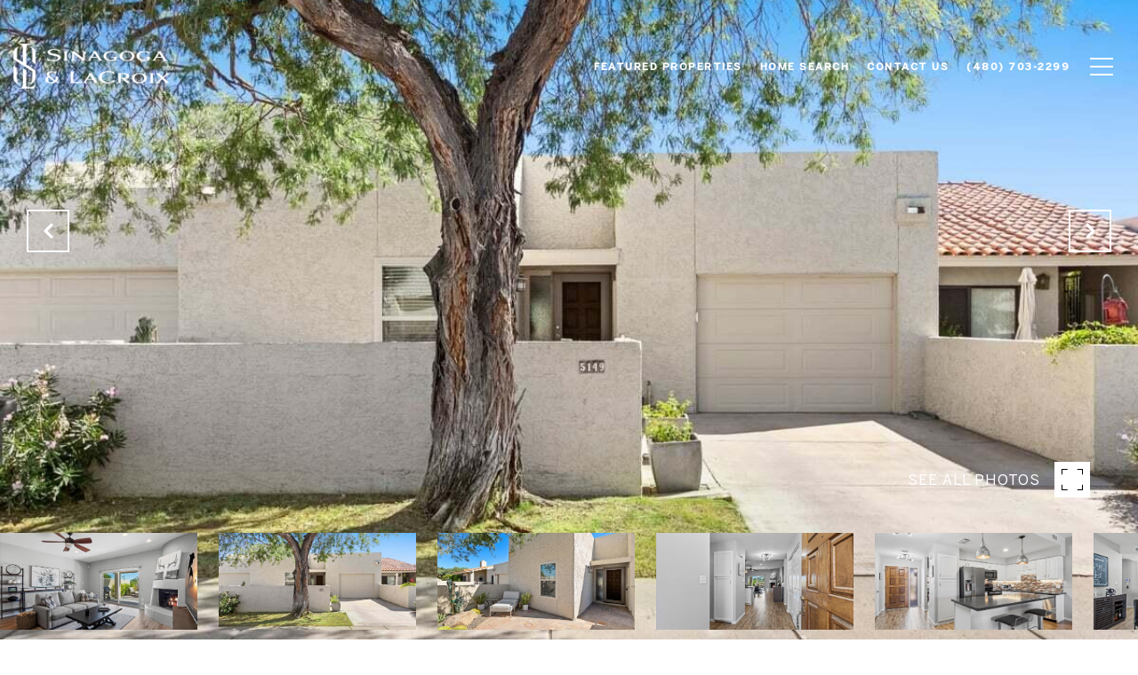

--- FILE ---
content_type: text/html; charset=utf-8
request_url: https://bss.luxurypresence.com/buttons/googleOneTap?companyId=89f407b3-0af9-4024-b42d-adfd7cbdb9b1&websiteId=9a604836-86d2-491c-8372-3d3af377645d&pageId=e2c0fa41-9f80-4806-840c-e2b320a81814&sourceUrl=https%3A%2F%2Fsinagogaluxuryproperties.com%2Fproperties%2F5149-n-79th-place-or-scottsdale-az-85250-or-2-beds-2-baths&pageMeta=%7B%22sourceResource%22%3A%22properties%22%2C%22pageElementId%22%3A%22049f705c-9d23-4932-bae4-df81300ec7e5%22%2C%22pageQueryVariables%22%3A%7B%22property%22%3A%7B%22id%22%3A%22049f705c-9d23-4932-bae4-df81300ec7e5%22%7D%2C%22properties%22%3A%7B%22relatedNeighborhoodPropertyId%22%3A%22049f705c-9d23-4932-bae4-df81300ec7e5%22%2C%22sort%22%3A%22salesPrice%22%7D%2C%22neighborhood%22%3A%7B%7D%2C%22pressReleases%22%3A%7B%22propertyId%22%3A%22049f705c-9d23-4932-bae4-df81300ec7e5%22%7D%7D%7D
body_size: 2933
content:
<style>
  html, body {margin: 0; padding: 0;}
</style>
<script src="https://accounts.google.com/gsi/client" async defer></script>
<script>
const parseURL = (url) => {
    const a = document.createElement('a');
    a.href = url;
    return a.origin;
}

const login = (token, provider, source)  => {
  const origin = (window.location != window.parent.location)
    ? parseURL(document.referrer)
    : window.location.origin;  
  const xhr = new XMLHttpRequest();
  xhr.responseType = 'json';
  xhr.onreadystatechange = function() {
    if (xhr.readyState === 4) {
      const response = xhr.response;
      const msg = {
        event: response.status,
        provider: provider,
        source: source,
        token: token
      }
      window.parent.postMessage(msg, origin);
    }
  }
  xhr.withCredentials = true;
  xhr.open('POST', `${origin}/api/v1/auth/login`, true);
  xhr.setRequestHeader("Content-Type", "application/json;charset=UTF-8");
  xhr.send(JSON.stringify({
    token,
    provider,
    source,
    websiteId: '9a604836-86d2-491c-8372-3d3af377645d',
    companyId: '89f407b3-0af9-4024-b42d-adfd7cbdb9b1',
    pageId: 'e2c0fa41-9f80-4806-840c-e2b320a81814',
    sourceUrl: 'https://sinagogaluxuryproperties.com/properties/5149-n-79th-place-or-scottsdale-az-85250-or-2-beds-2-baths',
    pageMeta: '{"sourceResource":"properties","pageElementId":"049f705c-9d23-4932-bae4-df81300ec7e5","pageQueryVariables":{"property":{"id":"049f705c-9d23-4932-bae4-df81300ec7e5"},"properties":{"relatedNeighborhoodPropertyId":"049f705c-9d23-4932-bae4-df81300ec7e5","sort":"salesPrice"},"neighborhood":{},"pressReleases":{"propertyId":"049f705c-9d23-4932-bae4-df81300ec7e5"}}}',
    utm: '',
    referrer: ''
  }));
}

function getExpirationCookie(expiresInMiliseconds) {
  const tomorrow  = new Date(Date.now() + expiresInMiliseconds); // The Date object returns today's timestamp
  return `sinagogaluxuryproperties.com-SID=true; expires=${tomorrow.toUTCString()}; path=/; Secure; SameSite=None`;
}

function handleCredentialResponse(response) {
  document.cookie = getExpirationCookie(24 * 60 * 60 * 1000); // 1 day
  login(response.credential, 'GOOGLE', 'GOOGLE_SIGN_ON');
}

function handleClose() {
  const msg = {
    event: 'cancel',
    provider: 'GOOGLE',
    source: 'GOOGLE_SIGN_ON'
  }
  const origin = (window.location != window.parent.location)
    ? parseURL(document.referrer)
    : window.location.origin;
  window.parent.postMessage(msg, origin);
  document.cookie = getExpirationCookie(2 * 60 * 60 * 1000); // 2 hours
}

</script>
<div id="g_id_onload"
  data-client_id="673515100752-7s6f6j0qab4skl22cjpp7eirb2rjmfcg.apps.googleusercontent.com"
  data-callback="handleCredentialResponse"
  data-intermediate_iframe_close_callback="handleClose"
  data-state_cookie_domain = "sinagogaluxuryproperties.com"
  data-allowed_parent_origin="https://sinagogaluxuryproperties.com"
  data-skip_prompt_cookie="sinagogaluxuryproperties.com-SID"
  data-cancel_on_tap_outside="false"
></div>